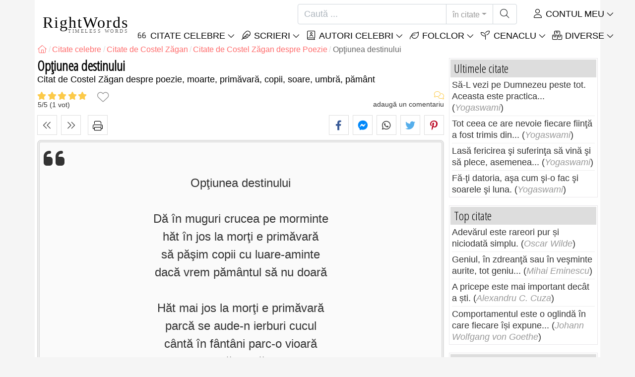

--- FILE ---
content_type: text/html; charset=utf-8
request_url: https://rightwords.ro/citate/optiunea-destinului--37696
body_size: 11012
content:
<!DOCTYPE html><html lang="ro"><head><meta charset="utf-8"><meta http-equiv="X-UA-Compatible" content="IE=edge"><meta name="viewport" content="width=device-width, initial-scale=1"><title>Opţiunea destinului - Citat de Costel Zăgan</title><meta name="description" content="Citat de Costel Zăgan despre poezie, moarte, primăvară, copii, soare, umbră, pământ: Opţiunea destinului Dă în muguri crucea pe morminte hăt în jos la morţi e primăvară să păşim copii cu luare-aminte dacă vrem pământul să nu doară Hăt mai jos la morţi..."><meta property="fb:app_id" content="327292379730124"><meta property="og:title" content="Citat de Costel Zăgan despre poezie, moarte, primăvară, copii, soare,..."><meta property="og:description" content="Opţiunea destinului Dă în muguri crucea pe morminte hăt în jos la morţi e primăvară să păşim copii cu luare-aminte dacă vrem pământul să nu doară Hăt mai jos la morţi e primăvară parcă se aude-n ierburi cucul cântă în fântâni parc-o... - Costel Zăgan -..."><meta property="og:type" content="website"><meta property="og:url" content="https://rightwords.ro/citate/optiunea-destinului--37696"><meta property="og:image" content="https://rightwords.ro/imgupl/author/costel-zagan--3780.jpg"><meta property="og:locale" content="ro_RO"><meta property="fb:pages" content="302438729832467"><meta name="language" content="ro"><meta name="robots" content="index,follow, max-snippet:-1, max-image-preview:large, max-video-preview:-1"><meta name="category" content="arta,literatura"><link rel="canonical" href="https://rightwords.ro/citate/optiunea-destinului--37696"><meta name="msapplication-tap-highlight" content="no"><meta name="mobile-web-app-capable" content="yes"><meta name="application-name" content="RightWords"><meta name="msapplication-TileImage" content="/assets/img/shortcut-icon/icon-192x192.png"><meta name="msapplication-TileColor" content="#FFF"><meta name="theme-color" content="#FFF"><link rel="shortcut icon" type="image/x-icon" href="/favicon.ico"><link rel="manifest" href="/data/manifest/manifest-ro.json"><link rel="stylesheet" href="/assets/vendors/font-awesome/subset-6.4.0/css/all.1760291870.css"><link rel="preconnect" href="https://fonts.googleapis.com"><link rel="preconnect" href="https://fonts.gstatic.com" crossorigin><link rel="preload" as="style" href="https://fonts.googleapis.com/css?family=Open+Sans+Condensed:300&display=swap&subset=latin-ext"><link rel="stylesheet" href="https://fonts.googleapis.com/css?family=Open+Sans+Condensed:300&display=swap&subset=latin-ext"><link href="/assets/dist/css/site/quote-details.1760291870.css" rel="stylesheet">
<script type="application/ld+json">
{ 
	"@context": "https://schema.org", 
	"@graph": [ 
		{ 
			"@type": "WebSite", 
			"@id": "https://rightwords.ro/#website", 
			"url": "https://rightwords.ro/", 
			"name": "RightWords", 
			"description": "Cuvinte potrivite din toate timpurile, de pe tot globul, de la autori celebri sau din folclor: citate celebre, maxime, cuget\u0103ri, aforisme, poezii, proverbe, zic\u0103tori, ghicitori, tradi\u021bii, supersti\u021bii, vr\u0103ji, desc\u00e2ntece, balade", 
			"publisher": { 
				"@id": "https://rightwords.ro/#organization" 
			}, 
			"potentialAction": [ 
				{ 
					"@type": "SearchAction", 
					"target": { 
						"@type": "EntryPoint", 
						"urlTemplate": "https://rightwords.ro/citate/cauta?q={q}" 
					}, 
					"query-input": { 
						"@type": "PropertyValueSpecification", 
						"valueRequired": true, 
						"valueName": "q" 
					} 
				} 
			], 
			"inLanguage": "ro" 
		}, 
		{ 
			"@type": "Organization", 
			"@id": "https://rightwords.ro/#organization", 
			"name": "RightWords", 
			"url": "https://rightwords.ro/", 
			"logo": { 
				"@type": "ImageObject", 
				"inLanguage": "ro", 
				"@id": "https://rightwords.ro/#/schema/logo/image/", 
				"url": "https://rightwords.ro/assets/img/logo/rightwords-logo-rounded-256.png", 
				"contentUrl": "https://rightwords.ro/assets/img/logo/rightwords-logo-rounded-256.png", 
				"width": 256, 
				"height": 256, 
				"caption": "RightWords" 
			}, 
			"image": { 
				"@id": "https://rightwords.ro/#/schema/logo/image/" 
			}, 
			"brand": "RightWords", 
			"publishingPrinciples": "https://rightwords.ro/privacy" 
		}, 
		{ 
			"@type": "WebPage", 
			"@id": "https://rightwords.ro/citate/optiunea-destinului--37696#webpage", 
			"url": "https://rightwords.ro/citate/optiunea-destinului--37696", 
			"name": "Op\u0163iunea destinului - Citat de Costel Z\u0103gan", 
			"mainEntity": { 
				"@id": "https://rightwords.ro/citate/optiunea-destinului--37696#quotation" 
			}, 
			"headline": "Op\u0163iunea destinului - Citat de Costel Z\u0103gan", 
			"description": "Citat de Costel Z\u0103gan despre poezie, moarte, prim\u0103var\u0103, copii, soare, umbr\u0103, p\u0103m\u00e2nt: Op\u0163iunea destinului \r\n\r\nD\u0103 \u00een muguri crucea pe morminte\r\nh\u0103t \u00een jos la mor\u0163i e prim\u0103var\u0103\r\ns\u0103 p\u0103\u015fim copii cu luare-aminte\r\ndac\u0103 vrem p\u0103m\u00e2ntul s\u0103 nu doar\u0103\r\n\r\nH\u0103t mai jos la mor\u0163i e prim\u0103var\u0103\r\nparc\u0103 se aude-n ierburi cucul\r\nc\u00e2nt\u0103 \u00een f\u00e2nt\u00e2ni parc-o...", 
			"publisher": { 
				"@id": "https://rightwords.ro/#organization" 
			}, 
			"inLanguage": "ro", 
			"isPartOf": { 
				"@id": "https://rightwords.ro/#website" 
			}, 
			"about": { 
				"@id": "https://rightwords.ro/autori/biografie/costel-zagan#author" 
			}, 
			"primaryImageOfPage": { 
				"@id": "https://rightwords.ro/#primaryimage" 
			}, 
			"image": { 
				"@type": "ImageObject", 
				"@id": "https://rightwords.ro/#primaryimage" 
			}, 
			"breadcrumb": { 
				"@id": "https://rightwords.ro/citate/optiunea-destinului--37696#breadcrumb" 
			} 
		}, 
		{ 
			"@type": "ImageObject", 
			"inLanguage": "ro", 
			"@id": "https://rightwords.ro/#primaryimage", 
			"url": "https://rightwords.ro/imgupl/author/costel-zagan--3780.jpg", 
			"contentUrl": "https://rightwords.ro/imgupl/author/costel-zagan--3780.jpg", 
			"caption": "Op\u0163iunea destinului - Citat de Costel Z\u0103gan" 
		},  
		{ 
			"@type": "BreadcrumbList", 
			"@id": "https://rightwords.ro/citate/optiunea-destinului--37696#breadcrumb", 
			"itemListElement": [
				{ 
					"@type": "ListItem",
					"position": 1,
					"name": "Home - RightWords",
					"item": "https://rightwords.ro/"
				},
				{ 
					"@type": "ListItem",
					"position": 2,
					"name": "Citate celebre",
					"item": "https://rightwords.ro/citate"
				},
				{ 
					"@type": "ListItem",
					"position": 3,
					"name": "Citate de Costel Z\u0103gan",
					"item": "https://rightwords.ro/citate/autori/costel-zagan"
				},
				{ 
					"@type": "ListItem",
					"position": 4,
					"name": "Citate de Costel Z\u0103gan despre Poezie",
					"item": "https://rightwords.ro/citate/autori/costel-zagan/poezie"
				},
				{ 
					"@type": "ListItem",
					"position": 5,
					"name": "Op\u0163iunea destinului"
				}
			]
		}
	] 
} 
</script>
<script type="application/ld+json">{
	"@context": "https://schema.org", 
	"@type": ["Quotation","CreativeWork"], 
	"@id": "https://rightwords.ro/citate/optiunea-destinului--37696#quotation", 
	"mainEntityOfPage": { 
		"@type": "WebPage", 
		"@id":"https://rightwords.ro/citate/optiunea-destinului--37696" 
	}, 
	"isPartOf": { 
		"@id": "https://rightwords.ro/#website" 
	}, 
	"url": "https://rightwords.ro/citate/optiunea-destinului--37696", 
	"inLanguage": "ro", 
	"datePublished": "2012-11-06T20:43:53+02:00", 
	"dateModified": "2019-08-02T13:42:33+03:00", 
	"headline": "Op\u0163iunea destinului - Citat de Costel Z\u0103gan", 
	"name": "Op\u0163iunea destinului", 
	"genre": ["Citat", "Poezie", "Moarte", "Prim\u0103var\u0103", "Copii", "Soare", "Umbr\u0103", "P\u0103m\u00e2nt"], 
	"alternateName": "Citat despre poezie, moarte, prim\u0103var\u0103, copii, soare, umbr\u0103, p\u0103m\u00e2nt: Op\u0163iunea destinului", 
	"text": "Op\u0163iunea destinului \r\n\r\nD\u0103 \u00een muguri crucea pe morminte\r\nh\u0103t \u00een jos la mor\u0163i e prim\u0103var\u0103\r\ns\u0103 p\u0103\u015fim copii cu luare-aminte\r\ndac\u0103 vrem p\u0103m\u00e2ntul s\u0103 nu doar\u0103\r\n\r\nH\u0103t mai jos la mor\u0163i e prim\u0103var\u0103\r\nparc\u0103 se aude-n ierburi cucul\r\nc\u00e2nt\u0103 \u00een f\u00e2nt\u00e2ni parc-o vioar\u0103\r\nvai ce umbr\u0103 crud\u0103 are nucul\r\n\r\nParc\u0103 se aude-n ierburi cucul\r\ns\u0103 zbur\u0103m copii cu luare-aminte\r\nsoarele prin nori \u00ee\u015fi plimb\u0103 plugul\r\ncrucea d\u0103 \u00een floare pe morminte\r\n\r\nH\u0103t mai jos la mor\u0163i e prim\u0103var\u0103\r\ns\u0103 tr\u0103im ca moartea s\u0103 nu-i doar\u0103", 
	"description": "Citat de Costel Z\u0103gan despre poezie, moarte, prim\u0103var\u0103, copii, soare, umbr\u0103, p\u0103m\u00e2nt: Op\u0163iunea destinului \r\n\r\nD\u0103 \u00een muguri crucea pe morminte\r\nh\u0103t \u00een jos la mor\u0163i e prim\u0103var\u0103\r\ns\u0103 p\u0103\u015fim copii cu luare-aminte\r\ndac\u0103 vrem p\u0103m\u00e2ntul s\u0103 nu doar\u0103\r\n\r\nH\u0103t mai jos la mor\u0163i e prim\u0103var\u0103\r\nparc\u0103 se aude-n ierburi cucul\r\nc\u00e2nt\u0103 \u00een f\u00e2nt\u00e2ni parc-o...", 
	"author": { 
		"@type": "Person", 
		"@id": "https://rightwords.ro/autori/biografie/costel-zagan#author", 
		"name": "Costel Z\u0103gan", 
		"image": "https://rightwords.ro/imgupl/author/costel-zagan--3780.jpg", 
		"url": "https://rightwords.ro/autori/biografie/costel-zagan"
	}, 
	"keywords": ["citate Costel Z\u0103gan","Costel Z\u0103gan","citate despre Poezie","Costel Z\u0103gan Poezie","Poezie","citate despre Moarte","Costel Z\u0103gan Moarte","Moarte","citate despre Prim\u0103var\u0103","Costel Z\u0103gan Prim\u0103var\u0103","Prim\u0103var\u0103","citate despre Copii","Costel Z\u0103gan Copii","Copii","citate despre Soare","Costel Z\u0103gan Soare","Soare","citate despre Umbr\u0103","Costel Z\u0103gan Umbr\u0103","Umbr\u0103","citate despre P\u0103m\u00e2nt","Costel Z\u0103gan P\u0103m\u00e2nt","P\u0103m\u00e2nt","poezie"," poezii"," poezia"," poem"," poeme"," poemul"," poeziile"," poemele"," moarte"," moartea"," mort"," mor\u021bi"," mor\u0163ii"," mortile"," muri"," mori"," prim\u0103var\u0103"," m\u0103r\u0163i\u015for"," prim\u0103veri"," copii"," copil"," copiii"," copilul"," soare"," soarele"," umbr\u0103"," umbre"," p\u0103m\u00e2nt"," p\u0103m\u00e2ntul"," costel z\u0103gan"," costel zagan"]
}</script>
</head><body><header id="header-menu" class="fixed-top"><nav class="container navbar navbar-light navbar-expand-xl"><a class="navbar-brand" href="/"><span class="nb-rw">RightWords</span><span class="nb-tw text-uppercase">Timeless Words</span></a><a class="navbar-toggler" href="/auth" title="Contul meu"><i class="fal fa-user fa-fw" aria-hidden="true"></i></a><button class="navbar-toggler" type="button" data-toggle="collapse" data-target="#navbar-search" aria-controls="navbar-search" aria-expanded="false" aria-label="Toggle search"><i class="fal fa-magnifying-glass fa-fw"></i></button><button class="navbar-toggler mr-0 pr-0 collapsed" type="button" data-toggle="collapse" data-target="#navbar-menu" aria-controls="navbar-menu" aria-expanded="false" aria-label="Toggle navigation"><span class="icon-bar top-bar"></span><span class="icon-bar middle-bar"></span><span class="icon-bar bottom-bar"></span></button><div class="wrapper-navbar-nav"><div class="d-xl-inline-flex flex-xl-nowrap"><div class="collapse navbar-collapse" id="navbar-search"><form action="/citate/cauta" data-lang_iso="ro" role="search"><div class="input-group"><input id="nb-text-search" name="q" type="text" placeholder="Caută ..." class="form-control" aria-label="Caută"><div class="input-group-append"><button type="button" class="btn dropdown-toggle" data-toggle="dropdown" aria-haspopup="true" aria-expanded="false">în citate</button><ul class="dropdown-menu dropdown-menu-right"><li class="dropdown-item active" data-action="/citate/cauta">în citate</li><li class="dropdown-item" data-action="/folclor/cauta">în folclor</li><li class="dropdown-item" data-action="/autori/cauta">în autori</li><li class="dropdown-item" data-action="/cenaclu/cauta">în cenaclu</li><li class="dropdown-item" data-action="/dictionar/cauta">în dicționar</li><li class="dropdown-item" data-action="/articole/cauta">în articole</li><li class="dropdown-item" data-action="/poezii/cauta">în poezii</li><li class="dropdown-item" data-action="/cantece/cauta">în cântece</li><li class="dropdown-item" data-action="/fabule/cauta">în fabule</li></ul><button class="btn" type="submit" aria-label="Caută"><i class="fal fa-magnifying-glass fa-fw"></i></button></div></div></form></div><div class="collapse navbar-collapse" id="navbar-member"><ul class="navbar-nav"><li class="nav-item dropdown"><a class="nav-link dropdown-toggle text-uppercase" href="/auth" id="dropdown-myaccount" data-toggle="dropdown" aria-haspopup="true" aria-expanded="false"><i class="fal fa-user fa-fw"></i> Contul meu</a><div class="dropdown-menu dropdown-menu-right" aria-labelledby="dropdown-myaccount"><a class="dropdown-item" href="/auth#login"><i class="fal fa-right-to-bracket fa-fw"></i> Conectare</a><a class="dropdown-item" href="/auth#register"><i class="fal fa-user fa-fw"></i> Inregistrează-te</a><a class="dropdown-item" href="/auth#forgotten-password"><i class="fal fa-key fa-fw"></i> Parola uitată</a></div></li></ul></div></div><div class="collapse navbar-collapse justify-content-end" id="navbar-menu"><ul class="navbar-nav"><li class="nav-item dropdown"><a class="nav-link dropdown-toggle text-uppercase" href="/citate" id="dropdown-quotes" data-toggle="dropdown" aria-haspopup="true" aria-expanded="false"><i class="fal fa-quote-left fa-fw"></i> Citate Celebre</a><div class="dropdown-menu" aria-labelledby="dropdown-quotes"><a class="dropdown-item" href="/citate/citatele-zilei"><i class="fal fa-angle-right fa-fw"></i> Citatele zilei</a><a class="dropdown-item" href="/citate/top-citate-celebre"><i class="fal fa-angle-right fa-fw"></i> Top citate</a><a class="dropdown-item" href="/citate/cele-mai-comentate-citate"><i class="fal fa-angle-right fa-fw"></i> Cele mai comentate citate</a><a class="dropdown-item" href="/citate/cele-mai-favorite-citate"><i class="fal fa-angle-right fa-fw"></i> Cele mai favorite citate</a><a class="dropdown-item" href="/citate/cele-mai-votate-citate"><i class="fal fa-angle-right fa-fw"></i> Cele mai votate citate</a><a class="dropdown-item" href="/citate/ultimele-citate"><i class="fal fa-angle-right fa-fw"></i> Ultimele citate</a><a class="dropdown-item" href="/citate/citate-aleator"><i class="fal fa-angle-right fa-fw"></i> Citate aleator</a><div class="dropdown-divider"></div><a class="dropdown-item" href="/citate/teme"><i class="fal fa-angle-right fa-fw"></i> Citate celebre pe teme</a><a class="dropdown-item" href="/citate/autori"><i class="fal fa-angle-right fa-fw"></i> Citate celebre pe autori</a><a class="dropdown-item" href="/definitii"><i class="fal fa-angle-right fa-fw"></i> Citate definiţii</a><div class="dropdown-divider"></div><a class="dropdown-item" href="/contul-meu/contributie/citate/form"><i class="fal fa-plus fa-fw"></i> Propune un citat</a></div></li><li class="nav-item dropdown"><a class="nav-link dropdown-toggle text-uppercase" href="#" id="dropdown-writings" data-toggle="dropdown" aria-haspopup="true" aria-expanded="false"><i class="fal fa-feather fa-fw"></i> Scrieri</a><div class="dropdown-menu" aria-labelledby="dropdown-writings"><a class="dropdown-item" href="/poezii"><i class="fal fa-angle-right fa-fw"></i> Poezii</a><a class="dropdown-item" href="/cantece"><i class="fal fa-angle-right fa-fw"></i> Cântece</a><a class="dropdown-item" href="/fabule"><i class="fal fa-angle-right fa-fw"></i> Fabule</a><div class="dropdown-divider"></div><a class="dropdown-item" href="/contul-meu/contributie/scrieri/form"><i class="fal fa-plus fa-fw"></i> Propune o scriere</a></div></li><li class="nav-item dropdown"><a class="nav-link dropdown-toggle text-uppercase" href="/autori/galerie-foto" id="dropdown-authors" data-toggle="dropdown" aria-haspopup="true" aria-expanded="false"><i class="fal fa-book-user fa-fw"></i> Autori celebri</a><div class="dropdown-menu" aria-labelledby="dropdown-authors"><a class="dropdown-item" href="/autori"><i class="fal fa-angle-right fa-fw"></i> Index autori</a><a class="dropdown-item" href="/autori/galerie-foto"><i class="fal fa-angle-right fa-fw"></i> Galerie foto autori</a><a class="dropdown-item" href="/autori/top-autori"><i class="fal fa-angle-right fa-fw"></i> Top autori celebri</a><a class="dropdown-item" href="/autori/ultimii-autori"><i class="fal fa-angle-right fa-fw"></i> Ultimii autori</a></div></li><li class="nav-item dropdown"><a class="nav-link dropdown-toggle text-uppercase" href="/folclor" id="dropdown-folklore" data-toggle="dropdown" aria-haspopup="true" aria-expanded="false"><i class="fal fa-leaf fa-fw"></i> Folclor</a><div class="dropdown-menu" aria-labelledby="dropdown-folklore"><a class="dropdown-item" href="/folclor/proverbe-si-zicatori" title="Proverbe și zicători"><i class="fal fa-angle-right fa-fw" aria-hidden="true"></i> Proverbe și zicători</a><a class="dropdown-item" href="/folclor/traditii-si-superstitii" title="Tradiții și superstiții"><i class="fal fa-angle-right fa-fw" aria-hidden="true"></i> Tradiții și superstiții</a><a class="dropdown-item" href="/folclor/vraji-si-descantece" title="Vrăji și descântece"><i class="fal fa-angle-right fa-fw" aria-hidden="true"></i> Vrăji și descântece</a><a class="dropdown-item" href="/folclor/cantece-populare" title="Cântece populare"><i class="fal fa-angle-right fa-fw" aria-hidden="true"></i> Cântece populare</a><a class="dropdown-item" href="/folclor/oratii-de-nunta" title="Orații de nuntă"><i class="fal fa-angle-right fa-fw" aria-hidden="true"></i> Orații de nuntă</a><a class="dropdown-item" href="/folclor/basme" title="Basme"><i class="fal fa-angle-right fa-fw" aria-hidden="true"></i> Basme</a><a class="dropdown-item" href="/folclor/doine" title="Doine"><i class="fal fa-angle-right fa-fw" aria-hidden="true"></i> Doine</a><a class="dropdown-item" href="/folclor/balade" title="Balade"><i class="fal fa-angle-right fa-fw" aria-hidden="true"></i> Balade</a><a class="dropdown-item" href="/folclor/ghicitori" title="Ghicitori"><i class="fal fa-angle-right fa-fw" aria-hidden="true"></i> Ghicitori</a><a class="dropdown-item" href="/folclor/maxime" title="Maxime"><i class="fal fa-angle-right fa-fw" aria-hidden="true"></i> Maxime</a><a class="dropdown-item" href="/folclor/colinde" title="Colinde"><i class="fal fa-angle-right fa-fw" aria-hidden="true"></i> Colinde</a><a class="dropdown-item" href="/folclor/uraturi" title="Urături"><i class="fal fa-angle-right fa-fw" aria-hidden="true"></i> Urături</a><div class="dropdown-divider"></div><a class="dropdown-item" href="/contul-meu/contributie/folclor/form"><i class="fal fa-plus fa-fw"></i> Propune folclor</a></div></li><li class="nav-item dropdown"><a class="nav-link dropdown-toggle text-uppercase" href="/cenaclu" id="dropdown-cenacle" data-toggle="dropdown" aria-haspopup="true" aria-expanded="false"><i class="fal fa-seedling fa-fw"></i> Cenaclu</a><div class="dropdown-menu" aria-labelledby="dropdown-cenacle"><a class="dropdown-item" href="/cenaclu/top-cenaclu"><i class="fal fa-angle-right fa-fw"></i> Top cenaclu</a><a class="dropdown-item" href="/cenaclu/ultimele-cenaclu"><i class="fal fa-angle-right fa-fw"></i> Ultimele cenaclu</a><div class="dropdown-divider"></div><a class="dropdown-item" href="/cenaclu/categorie/proza"><i class="fal fa-angle-right fa-fw"></i> Proză</a><a class="dropdown-item" href="/cenaclu/categorie/poezie"><i class="fal fa-angle-right fa-fw"></i> Poezie</a><a class="dropdown-item" href="/cenaclu/categorie/dramaturgie"><i class="fal fa-angle-right fa-fw"></i> Dramaturgie</a><a class="dropdown-item" href="/cenaclu/categorie/diverse"><i class="fal fa-angle-right fa-fw"></i> Diverse</a><div class="dropdown-divider"></div><a class="dropdown-item" href="/cenaclu/membri"><i class="fal fa-angle-right fa-fw"></i> Membri cenaclu</a><div class="dropdown-divider"></div><a class="dropdown-item" href="/contul-meu/contributie/cenaclu/form"><i class="fal fa-plus fa-fw"></i> Postează în cenaclu</a></div></li><li class="nav-item dropdown"><a class="nav-link dropdown-toggle text-uppercase" href="#" id="dropdown-divers" data-toggle="dropdown" aria-haspopup="true" aria-expanded="false"><i class="fal fa-boxes-stacked fa-fw"></i> Diverse</a><div class="dropdown-menu dropdown-menu-right" aria-labelledby="dropdown-divers"><a class="dropdown-item" href="/evenimentele-zilei"><i class="fal fa-calendar-days fa-fw"></i> Evenimentele zilei</a><a class="dropdown-item" href="/dictionar"><i class="fal fa-book fa-fw"></i> Termeni dicționar</a><a class="dropdown-item" href="/articole"><i class="fal fa-file fa-fw"></i> Articole</a><a class="dropdown-item" href="/contact"><i class="fal fa-file-signature fa-fw"></i> Contact</a></div></li></ul></div></div></nav></header><div id="page" class="container"><nav class="breadcrumb-scroll" aria-label="breadcrumb"><ol class="breadcrumb flex-row" itemscope itemtype="http://schema.org/BreadcrumbList"><li class="breadcrumb-item" itemprop="itemListElement" itemscope itemtype="http://schema.org/ListItem"><a href="/" itemprop="item" itemtype="http://schema.org/Thing" title="RightWords" aria-label="RightWords"><span itemprop="name" class="fal fa-house fa-fw" aria-hidden="true"><i hidden>Acasă</i></span><meta itemprop="position" content="1"></a></li><li class="breadcrumb-item" itemprop="itemListElement" itemscope itemtype="http://schema.org/ListItem"><a href="/citate" itemtype="http://schema.org/Thing" itemprop="item"><span itemprop="name">Citate celebre</span></a><meta itemprop="position" content="2"></li><li class="breadcrumb-item" itemprop="itemListElement" itemscope itemtype="http://schema.org/ListItem"><a href="/citate/autori/costel-zagan" itemtype="http://schema.org/Thing" itemprop="item"><span itemprop="name">Citate de Costel Zăgan</span></a><meta itemprop="position" content="3"></li><li class="breadcrumb-item" itemprop="itemListElement" itemscope itemtype="http://schema.org/ListItem"><a href="/citate/autori/costel-zagan/poezie" itemtype="http://schema.org/Thing" itemprop="item"><span itemprop="name">Citate de Costel Zăgan despre Poezie</span></a><meta itemprop="position" content="4"></li><li class="breadcrumb-item active" aria-current="page">Opţiunea destinului</li></ol></nav><main id="page-main" class="quote-details"><article><h1 class="title animated fadeInDown">Opţiunea destinului</h1><h2 class="under-title">Citat de   Costel Zăgan despre poezie, moarte, primăvară, copii, soare, umbră, pământ</h2><section class="d-flex justify-content-between stats-top" aria-label="Voturi/Comentarii/Favorite"><div class="vc-top-stars scroll-link" data-id="vote-comments" aria-label="votează acum" title="votează acum"><i class="note-fa n50" aria-hidden="true"></i><small><span class="votes-avg">5</span>/<span>5</span> (<span class="votes-nb" itemprop="ratingCount">1</span> vot)</small></div><button type="button" class="btn btn-fav" aria-hidden="true" title="Adaugă la favorite" aria-label="Adaugă la favorite" data-table="quote" data-id="37696"></button><div class="vc-top-comments scroll-link text-right" data-id="vote-comments" aria-label="vezi comentariile / adaugă un comentariu" title="vezi comentariile / adaugă un comentariu"><i class="fal fa-comments fa-fw" aria-hidden="true"></i><small><span class="comments-nb"></span> adaugă un comentariu</small></div></section><aside class="useful-box ub-full"><div class="nav-items-details nid-btns nid-left-sep"><a class="nav-prev" href="/citate/iarna-poetul-si-a-pus-capul-in-brazda--37709" title="Citatul precedent Iarnă: Poetul şi-a pus capul în brazdă" data-anchor=""></a><a class="nav-next" href="/citate/salt-mortal-nici-la-propria-ta-rana-parca-n-ai-avea-acces--37692" title="Următorul citat Salt mortal: Nici la propria ta rană parcă n-ai avea acces" data-anchor=""></a></div><button type="button" class="btn-print"><i class="fal fa-print fa-fw"></i></button><div class="social-share-custom ssc-color ssc-bd-grey text-center" aria-label="Share"><span class="ssc-btn sscb-facebook"><i class="fab fa-facebook-f fa-fw" aria-hidden="true"></i></span><span class="ssc-btn sscb-fbmessenger" title="Facebook Messenger"><i class="fab fa-facebook-messenger fa-fw" aria-hidden="true"></i></span><span class="ssc-btn sscb-whatsapp" title="WhatsApp"><i class="fab fa-whatsapp fa-fw"></i></span><span class="ssc-btn sscb-twitter"><i class="fab fa-twitter fa-fw" aria-hidden="true"></i></span><span class="ssc-btn sscb-pinterest" data-pin-do="buttonPin" data-pin-custom="true"><i class="fab fa-pinterest-p fa-fw" aria-hidden="true"></i></span></div></aside><blockquote class="box-heading qd box-border-dbl mt-1" data-l="533" data-nl="18"><p class="qd-text text-quoted">Opţiunea destinului <br /> <br /> Dă în muguri crucea pe morminte<br /> hăt în jos la morţi e primăvară<br /> să păşim copii cu luare-aminte<br /> dacă vrem pământul să nu doară<br /> <br /> Hăt mai jos la morţi e primăvară<br /> parcă se aude-n ierburi cucul<br /> cântă în fântâni parc-o vioară<br /> vai ce umbră crudă are nucul<br /> <br /> Parcă se aude-n ierburi cucul<br /> să zburăm copii cu luare-aminte<br /> soarele prin nori îşi plimbă plugul<br /> crucea dă în floare pe morminte<br /> <br /> Hăt mai jos la morţi e primăvară<br /> să trăim ca moartea să nu-i doară</p><footer><cite class="qd-author"><a href="/autori/biografie/costel-zagan">Costel Zăgan</a></cite></footer></blockquote><div class="qd-inf mt-1 mb-3">Citat de <cite><a href="/autori/biografie/costel-zagan">Costel Zăgan</a></cite> despre <strong>poezie</strong>, <strong>moarte</strong>, <strong>primăvară</strong>, <strong>copii</strong>, <strong>soare</strong>, <strong>umbră</strong>, <strong>pământ</strong>.<h3 class="mt-2">Cezeisme II</h3></div></article><aside class="useful-box ub-full"><div class="nav-items-details nid-btns nid-left-sep"><a class="nav-prev" href="/citate/iarna-poetul-si-a-pus-capul-in-brazda--37709" title="Citatul precedent Iarnă: Poetul şi-a pus capul în brazdă" data-anchor=""></a><a class="nav-next" href="/citate/salt-mortal-nici-la-propria-ta-rana-parca-n-ai-avea-acces--37692" title="Următorul citat Salt mortal: Nici la propria ta rană parcă n-ai avea acces" data-anchor=""></a></div><button type="button" class="btn-print"><i class="fal fa-print fa-fw"></i></button><div class="social-share-custom ssc-color ssc-bd-grey text-center" aria-label="Share"><span class="ssc-btn sscb-facebook"><i class="fab fa-facebook-f fa-fw" aria-hidden="true"></i></span><span class="ssc-btn sscb-fbmessenger" title="Facebook Messenger"><i class="fab fa-facebook-messenger fa-fw" aria-hidden="true"></i></span><span class="ssc-btn sscb-whatsapp" title="WhatsApp"><i class="fab fa-whatsapp fa-fw"></i></span><span class="ssc-btn sscb-twitter"><i class="fab fa-twitter fa-fw" aria-hidden="true"></i></span><span class="ssc-btn sscb-pinterest" data-pin-do="buttonPin" data-pin-custom="true"><i class="fab fa-pinterest-p fa-fw" aria-hidden="true"></i></span></div></aside><section class="qd-author-summary clearfix my-4" aria-label="Costel Zăgan - Biografie"><img loading="lazy" class="qd-as-photo" src="/imgupl/author/costel-zagan--sm-3780.jpg" width="102" height="132" alt="Costel Zăgan"><h2><a class="stretched-link" href="/autori/biografie/costel-zagan" title="Costel Zăgan - Biografie">Costel Zăgan</a> <small>1958, profesor de limba romana, aforist, poet</small></h2><div><span>Perioada de viaţă:</span> 1958</div></section><section id="vote-comments" class="vote-comments box-section" data-table-name="quote" data-table-id="37696" data-table-member-id="10" data-table-member-username="" data-table-member-initial="" data-table-member-photo="" aria-label="Rating / Comentarii"><h2 class="vc-title bs-header" data-count=""><i class="fal fa-comments fa-fw" aria-hidden="true"></i> Comentarii</h2><div class="vc-form bs-content border-bottom-0" data-table="quote" data-id="37696" data-rate-hint1="la pământ!" data-rate-hint2="binisor" data-rate-hint3="bine" data-rate-hint4="foarte bine" data-rate-hint5="excelent"><div class="vcf-title">Evaluați acest citat:</div><div class="vcf-stars"><input class="vcfs-input" type="hidden" data-filled="fas fa-star fa-2x" data-empty="fal fa-star fa-2x"></div><div class="vcf-content disabled "><textarea rows="4" cols="40" placeholder="Comentariul tău..." disabled class="form-control" aria-label="Comentariu"></textarea><input type="text" name="firstname" value="" maxlength="20" placeholder="Numele tău..." disabled="disabled" class="form-control vcfc-firstname mb-1" aria-label="Numele tău"><div class="vcf-captcha"><label>Cod de securitate:</label><img loading="lazy" src="/captcha/captcha.php?1769904481" width="78" height="30" alt="Generează un alt cod" title="Generează un alt cod" class="captcha captcha-math">= &nbsp; <input type="text" name="captcha" maxlength="4" value="" title="Cod de securitate" class="form-control form-control-sm input-captcha-math"></div><div class="text-right mt-2"><button type="button" disabled class="btn-post-comment btn btn-sm btn-primary pl-3">Trimite <i class="fas fa-angle-right fa-fw"></i></button></div></div></div><div id="vc-list" data-total="0" data-count="0" data-nb_rows_per_page="10" data-page="1" data-nb_pages="0"></div></section><aside class="box-section my-4" aria-label="Tags"><div class="bs-header"><i class="fal fa-tags fa-fw" aria-hidden="true"></i> Tags</div><div class="bs-content listing-tags fsize-sm"><a href="/citate/autori/costel-zagan" class="mr-3 mb-1">Citate de Costel Zăgan</a> <a href="/citate/autori/costel-zagan/poezie" class="mr-3 mb-1">Citate de Costel Zăgan despre Poezie</a> <a href="/citate/teme/poezie" class="mr-3 mb-1">Citate despre Poezie</a> <a href="/citate/autori/costel-zagan/moarte" class="mr-3 mb-1">Citate de Costel Zăgan despre Moarte</a> <a href="/citate/teme/moarte" class="mr-3 mb-1">Citate despre Moarte</a> <a href="/citate/autori/costel-zagan/primavara" class="mr-3 mb-1">Citate de Costel Zăgan despre Primăvară</a> <a href="/citate/teme/primavara" class="mr-3 mb-1">Citate despre Primăvară</a> <a href="/citate/autori/costel-zagan/copii" class="mr-3 mb-1">Citate de Costel Zăgan despre Copii</a> <a href="/citate/teme/copii" class="mr-3 mb-1">Citate despre Copii</a> <a href="/citate/autori/costel-zagan/soare" class="mr-3 mb-1">Citate de Costel Zăgan despre Soare</a> <a href="/citate/teme/soare" class="mr-3 mb-1">Citate despre Soare</a> <a href="/citate/autori/costel-zagan/umbra" class="mr-3 mb-1">Citate de Costel Zăgan despre Umbră</a> <a href="/citate/teme/umbra" class="mr-3 mb-1">Citate despre Umbră</a> <a href="/citate/autori/costel-zagan/pamant" class="mr-3 mb-1">Citate de Costel Zăgan despre Pământ</a> <a href="/citate/teme/pamant" class="mr-3 mb-1">Citate despre Pământ</a> </div></aside><aside class="box-section mb-4" aria-label="Citate similare<"><h2 class="bs-header"><i class="fal fa-clone fa-fw" aria-hidden="true"></i> Citate similare</h2><div class="bs-content row listing-basic"><article class="item have-photo col-12 col-md-6"><img loading="lazy" class="i-photo-r" src="/imgupl/author/costel-zagan--xs-3780.jpg" width="50" height="50" alt="Costel Zăgan"><h3 class="i-title mb-0"><a href="/citate/poetul-se-inalta-intre-doua-iluzii-realitatea-si-poezia--33690">Poetul se inalta intre doua iluzii: realitatea si poezia.</a></h3><div class="i-sf d-flex justify-content-between"><div class="i-stats"><span data-content="5/5" title="5/5, 1 vot"><i class="fas fa-star" aria-hidden="true"></i></span><span data-content="0" title="0 comentarii" class="off"><i class="fal fa-comments" aria-hidden="true"></i></span><span data-content="0" class="off"><i class="fal fa-heart" aria-hidden="true"></i></span></div><div class="i-fav"><span class="btn-fav" title="Adaugă la favorite" data-id="33690" data-table="quote"></span></div></div><div class="i-info hr-bottom">Citat de <span onclick="window.location='/citate/autori/costel-zagan'" class="cursor-click">Costel Zăgan</span> despre <span class="i-url" onclick="window.location='/citate/teme/poezie';">poezie</span></div></article><article class="item have-photo col-12 col-md-6"><img loading="lazy" class="i-photo-r" src="/imgupl/author/costel-zagan--xs-3780.jpg" width="50" height="50" alt="Costel Zăgan"><h3 class="i-title mb-0"><a href="/citate/viata-este-iluzia-pe-care-si-o-face-moartea-despre-noi--110293">Viaţa este iluzia pe care şi-o face moartea despre noi!</a></h3><div class="i-sf d-flex justify-content-between"><div class="i-stats"><span data-content="0/5" title="0/5, 0 voturi" class="off"><i class="fal fa-star" aria-hidden="true"></i></span><span data-content="0" title="0 comentarii" class="off"><i class="fal fa-comments" aria-hidden="true"></i></span><span data-content="0" class="off"><i class="fal fa-heart" aria-hidden="true"></i></span></div><div class="i-fav"><span class="btn-fav" title="Adaugă la favorite" data-id="110293" data-table="quote"></span></div></div><div class="i-info hr-bottom">Citat de <span onclick="window.location='/citate/autori/costel-zagan'" class="cursor-click">Costel Zăgan</span> despre <span class="i-url" onclick="window.location='/citate/teme/moarte';">moarte</span></div></article><article class="item have-photo col-12 col-md-6"><img loading="lazy" class="i-photo-r" src="/imgupl/author/costel-zagan--xs-3780.jpg" width="50" height="50" alt="Costel Zăgan"><h3 class="i-title mb-0"><a href="/citate/erezia-supraomului-contemporan--37915">Erezia supraomului contemporan</a></h3><div class="i-sf d-flex justify-content-between"><div class="i-stats"><span data-content="5/5" title="5/5, 2 voturi"><i class="fas fa-star" aria-hidden="true"></i></span><span data-content="0" title="0 comentarii" class="off"><i class="fal fa-comments" aria-hidden="true"></i></span><span data-content="1"><i class="fas fa-heart" aria-hidden="true"></i></span></div><div class="i-fav"><span class="btn-fav" title="Adaugă la favorite" data-id="37915" data-table="quote"></span></div></div><div class="i-info hr-bottom">Citat de <span onclick="window.location='/citate/autori/costel-zagan'" class="cursor-click">Costel Zăgan</span> despre <span class="i-url" onclick="window.location='/citate/teme/poezie';">poezie</span></div></article><article class="item have-photo col-12 col-md-6"><img loading="lazy" class="i-photo-r" src="/imgupl/author/costel-zagan--xs-3780.jpg" width="50" height="50" alt="Costel Zăgan"><h3 class="i-title mb-0"><a href="/citate/domnisoarelor-iar-l-am-visat-pe-nicolae-labis--38004">Domnişoarelor iar l-am visat pe Nicolae Labiş</a></h3><div class="i-sf d-flex justify-content-between"><div class="i-stats"><span data-content="5/5" title="5/5, 2 voturi"><i class="fas fa-star" aria-hidden="true"></i></span><span data-content="0" title="0 comentarii" class="off"><i class="fal fa-comments" aria-hidden="true"></i></span><span data-content="1"><i class="fas fa-heart" aria-hidden="true"></i></span></div><div class="i-fav"><span class="btn-fav" title="Adaugă la favorite" data-id="38004" data-table="quote"></span></div></div><div class="i-info hr-bottom">Citat de <span onclick="window.location='/citate/autori/costel-zagan'" class="cursor-click">Costel Zăgan</span> despre <span class="i-url" onclick="window.location='/citate/teme/poezie';">poezie</span>, <span class="i-url" onclick="window.location='/citate/teme/copii';">copii</span></div></article></div></aside></main><div id="page-right"><div class="box1"><div class="b1-title">Ultimele citate</div><div class="b1-content b1c-list1"><div class="item"><a href="/citate/sa-l-vezi-pe-dumnezeu-peste-tot-aceasta-este-practica--264436">Să-L vezi pe Dumnezeu peste tot. Aceasta este practica...</a> (<em>Yogaswami</em>)</div><div class="item"><a href="/citate/tot-ceea-ce-are-nevoie-fiecare-fiinta-a-fost-trimis-din--264399">Tot ceea ce are nevoie fiecare fiinţă a fost trimis din...</a> (<em>Yogaswami</em>)</div><div class="item"><a href="/citate/lasa-fericirea-si-suferinta-sa-vina-si-sa-plece-asemenea--264361">Lasă fericirea şi suferinţa să vină şi să plece, asemenea...</a> (<em>Yogaswami</em>)</div><div class="item"><a href="/citate/fa-ti-datoria-asa-cum-si-o-fac-si-soarele-si-luna--264338">Fă-ţi datoria, aşa cum şi-o fac şi soarele şi luna.</a> (<em>Yogaswami</em>)</div></div></div><div class="box1"><div class="b1-title">Top citate</div><div class="b1-content b1c-list1"><div class="item"><a href="/citate/adevarul-este-rareori-pur-si-niciodata-simplu--566">Adevărul este rareori pur și niciodată simplu.</a> (<em>Oscar Wilde</em>)</div><div class="item"><a href="/citate/geniul-in-zdreanta-sau-in-vesminte-aurite-tot-geniu--59978">Geniul, în zdreanţă sau în veşminte aurite, tot geniu...</a> (<em>Mihai Eminescu</em>)</div><div class="item"><a href="/citate/a-pricepe-este-mai-important-decat-a-sti--772">A pricepe este mai important decât a ști.</a> (<em>Alexandru C. Cuza</em>)</div><div class="item"><a href="/citate/comportamentul-este-o-oglinda-in-care-fiecare-isi-expune--1146">Comportamentul este o oglindă în care fiecare își expune...</a> (<em>Johann Wolfgang von Goethe</em>)</div></div></div><div class="box1"><div class="b1-title">Citate aleator</div><div class="b1-content b1c-list1"><div class="item"><a href="/citate/voi-va-uitati-in-sus-caci-aspirati-spre-inaltare-dar-eu--24833">Voi va uitati in sus, caci aspirati spre inaltare. Dar eu...</a> (<em>Friedrich Wilhelm Nietzsche</em>)</div><div class="item"><a href="/citate/realitatea-este-atat-de-cruda-incat-oamenii-se-hranesc-cu--29034">Realitatea este atât de crudă încât oamenii se hrănesc cu...</a> (<em>Ionuț Caragea</em>)</div><div class="item"><a href="/citate/fara-inteligenta-nu-se-poate-crea-umor-de-provocat-da--14839">Fără inteligență nu se poate crea umor, de provocat, da,...</a> (<em>Vasile Ghica</em>)</div><div class="item"><a href="/citate/cu-cat-sunt-mai-rari-poetii-care-au-lasat-numele-lor-la--27757">Cu cat sunt mai rari poetii care au lasat numele lor la...</a> (<em>Grigore Alexandrescu</em>)</div></div></div><div class="box1"><div class="b1-title">Autori</div><div class="b1-content b1c-author-photo-list"><a href="/autori/biografie/john-o-hara" title="John O'Hara"><img loading="lazy" src="/imgupl/author/john-o-hara--xs-1009.jpg" width="50" height="50" alt="John O'Hara"></a><a href="/autori/biografie/sidney-joseph-perelman" title="Sidney Joseph Perelman"><img loading="lazy" src="/imgupl/author/sidney-joseph-perelman--xs-875.jpg" width="50" height="50" alt="Sidney Joseph Perelman"></a><a href="/autori/biografie/charles-lamb" title="Charles Lamb"><img loading="lazy" src="/imgupl/author/charles-lamb--xs-818.jpg" width="50" height="50" alt="Charles Lamb"></a><a href="/autori/biografie/georges-jacques-danton" title="Georges Jacques Danton"><img loading="lazy" src="/imgupl/author/georges-jacques-danton--xs-1718.jpg" width="50" height="50" alt="Georges Jacques Danton"></a><a href="/autori/biografie/mariano-picon-salas" title="Mariano Picon Salas"><img loading="lazy" src="/imgupl/author/mariano-picon-salas--xs-694.jpg" width="50" height="50" alt="Mariano Picon Salas"></a><a href="/autori/biografie/fran-ois-mauriac" title="François Mauriac"><img loading="lazy" src="/imgupl/author/fran-ois-mauriac--xs-67.jpg" width="50" height="50" alt="François Mauriac"></a><a href="/autori/biografie/galileo-galilei" title="Galileo Galilei"><img loading="lazy" src="/imgupl/author/galileo-galilei--xs-823.jpg" width="50" height="50" alt="Galileo Galilei"></a><a href="/autori/biografie/gabriela-adamesteanu" title="Gabriela Adamesteanu"><img loading="lazy" src="/imgupl/author/gabriela-adamesteanu--xs-1861.jpg" width="50" height="50" alt="Gabriela Adamesteanu"></a><a href="/autori/biografie/xenofon" title="Xenofon"><img loading="lazy" src="/imgupl/author/xenofon--xs-966.jpg" width="50" height="50" alt="Xenofon"></a><a href="/autori/biografie/jacques-deval" title="Jacques Deval"><img loading="lazy" src="/imgupl/author/jacques-deval--xs-845.jpg" width="50" height="50" alt="Jacques Deval"></a><a href="/autori/biografie/red-skelton" title="Red Skelton"><img loading="lazy" src="/imgupl/author/red-skelton--xs-871.jpg" width="50" height="50" alt="Red Skelton"></a><a href="/autori/biografie/james-callaghan" title="James Callaghan"><img loading="lazy" src="/imgupl/author/james-callaghan--xs-30468.jpg" width="50" height="50" alt="James Callaghan"></a><a href="/autori/biografie/albert-einstein" title="Albert Einstein"><img loading="lazy" src="/imgupl/author/albert-einstein--xs-46.jpg" width="50" height="50" alt="Albert Einstein"></a><a href="/autori/biografie/octavian-goga" title="Octavian Goga"><img loading="lazy" src="/imgupl/author/octavian-goga--xs-947.jpg" width="50" height="50" alt="Octavian Goga"></a><a href="/autori/biografie/phineas-taylor-barnum" title="Phineas Taylor Barnum"><img loading="lazy" src="/imgupl/author/phineas-taylor-barnum--xs-3886.jpg" width="50" height="50" alt="Phineas Taylor Barnum"></a><a href="/autori/biografie/wilhelm-rontgen" title="Wilhelm Rontgen"><img loading="lazy" src="/imgupl/author/wilhelm-rontgen--xs-29631.jpg" width="50" height="50" alt="Wilhelm Rontgen"></a></div></div><a class="d-block font-weight-bold box-shadow  mb-3" href="https://leacurivechi.ro/remedii/sirop-de-praz-cu-miere-macerat-la-rece-pentru-bronsite--201" target="_blank"><img fetchpriority="low" loading="lazy" class="img-fluid w-100" src="https://leacurivechi.ro/imgrw/remedy/md-201p1748.jpg" width="414" height="233" title="Reţetă: Sirop de praz cu miere, macerat la rece, pentru bronșite" data-nosnippet><span class="d-block p-2 fsize-xs lheight-sm">Sirop de praz cu miere, macerat la rece, pentru bronșite</span></a><div class="box1"><div class="b1-title">Citate celebre</div><div class="sidebar-menu"><a href="/citate/ultimele-citate" class="ri ri-ar">Ultimele citate</a><a href="/citate/top-citate-celebre" class="ri ri-ar">Top citate celebre</a><a href="/citate/citatele-zilei" class="ri ri-ar">Citatele zilei</a><a href="/citate/citate-aleator" class="ri ri-ar">Citate aleator</a><a href="/citate/teme" class="ri ri-ar">Citate celebre pe teme</a><a href="/citate/autori" class="ri ri-ar">Citate celebre pe autori</a><a href="/citate/autori/edward-a-murphy" class="ri ri-ar">Legile lui Murphy</a><a href="/definitii" class="ri ri-ar">Citate definiţii</a><a href="/contul-meu/contributie/citate/form" class="border-bottom-0 ri ri-add">Propune un citat</a></div></div><div class="box1"><div class="b1-title">Folclor</div><div class="sidebar-menu"><a href="/folclor/ultimele-folclor" class="ri ri-ar">Ultimele folclor</a><a href="/folclor/top-folclor" class="ri ri-ar">Top folclor</a><a href="/folclor/proverbe-si-zicatori" title="Proverbe și zicători" class="ri ri-ar">Proverbe și zicători</a><a href="/folclor/traditii-si-superstitii" title="Tradiții și superstiții" class="ri ri-ar">Tradiții și superstiții</a><a href="/folclor/vraji-si-descantece" title="Vrăji și descântece" class="ri ri-ar">Vrăji și descântece</a><a href="/folclor/cantece-populare" title="Cântece populare" class="ri ri-ar">Cântece populare</a><a href="/folclor/oratii-de-nunta" title="Orații de nuntă" class="ri ri-ar">Orații de nuntă</a><a href="/folclor/basme" title="Basme" class="ri ri-ar">Basme</a><a href="/folclor/doine" title="Doine" class="ri ri-ar">Doine</a><a href="/folclor/balade" title="Balade" class="ri ri-ar">Balade</a><a href="/folclor/ghicitori" title="Ghicitori" class="ri ri-ar">Ghicitori</a><a href="/folclor/maxime" title="Maxime" class="ri ri-ar">Maxime</a><a href="/folclor/colinde" title="Colinde" class="ri ri-ar">Colinde</a><a href="/folclor/uraturi" title="Urături" class="ri ri-ar">Urături</a><a href="/contul-meu/contributie/folclor/form" class="border-bottom-0 ri ri-add">Propune folclor</a></div></div></div></div><footer class="footer"><div class="container"><div class="row"><div class="col-6 col-sm-4 col-lg-4"><div class="s-header">RightWords</div><ul><li><a href="/citate">Citate celebre</a></li><li><a href="/autori">Autori celebri</a></li><li><a href="/folclor">Folclor</a></li><li><a href="/cenaclu">Cenaclu literar</a></li><li><a href="/dictionar">Dicționar</a></li><li><a href="/evenimentele-zilei">Evenimentele zilei</a></li><li><a href="/articole">Articole</a></li></ul></div><div class="col-6 col-sm-4 col-lg-4"><div class="s-header">Despre noi</div><ul><li><a href="/despre-noi">Despre noi</a></li><li><a href="/tac">Termeni și condiții</a></li><li><a href="/privacy">Politica de confidenţialitate</a></li><li><a href="/contact">Contact</a></li></ul></div><div class="col-12 col-sm-4 col-lg-4"><div class="s-header">Social pages</div><div class="footer-social"><a href="https://www.facebook.com/rightwords/" target="_blank" rel="noopener" title="FaceBook"><i class="fab fa-facebook-f fa-fw"></i></a></div></div><div class="col-12 brief-main text-justify clearfix"><img loading="lazy" class="bg-transparent mr-2 float-left" src="/assets/img/shortcut-icon/icon-48x48.png" width="48" height="48" alt="RightWords">Cuvinte potrivite din toate timpurile, de pe tot globul, pe teme diverse, de la <strong>autori celebri</strong> sau din <strong>folclor</strong>: <strong><em>citate celebre</em></strong>, <strong><em>maxime</em></strong>, <strong><em>cugetări</em></strong>, <strong><em>aforisme</em></strong>, <strong><em>autori celebri</em></strong>, <strong><em>proverbe și zicători</em></strong>, <strong><em>ghicitori</em></strong>, <strong><em>vrăji si descântece</em></strong>, <strong><em>balade</em></strong>, <strong><em>doine</em></strong>, <strong><em>basme</em></strong>, <strong><em>colinde</em></strong>, <strong><em>urături</em></strong>, <strong><em>orații de nuntă</em></strong>, <strong><em>tradiții și superstiții</em></strong>.</div></div><hr><div class="f-copyright">Copyright &copy; 2007-2026 RightWords<br>Web Design by <a href="https://yourchoice.ro/" target="_blank" rel="noopener">YourCHOICE</a>, duminică,  1 februarie 2026</div></div></footer><div id="fb-root" data-locale="ro_RO"></div><script>loadjs=function(){var h=function(){},o={},c={},f={};function u(e,n){if(e){var t=f[e];if(c[e]=n,t)for(;t.length;)t[0](e,n),t.splice(0,1)}}function l(e,n){e.call&&(e={success:e}),n.length?(e.error||h)(n):(e.success||h)(e)}function p(t,r,i,s){var o,e,u,n=document,c=i.async,f=(i.numRetries||0)+1,l=i.before||h,a=t.replace(/[\?|#].*$/,""),d=t.replace(/^(css|img|module|nomodule)!/,"");if(s=s||0,/(^css!|\.css$)/.test(a))(u=n.createElement("link")).rel="stylesheet",u.href=d,(o="hideFocus"in u)&&u.relList&&(o=0,u.rel="preload",u.as="style");else if(/(^img!|\.(png|gif|jpg|svg|webp)$)/.test(a))(u=n.createElement("img")).src=d;else if((u=n.createElement("script")).src=d,u.async=void 0===c||c,e="noModule"in u,/^module!/.test(a)){if(!e)return r(t,"l");u.type="module"}else if(/^nomodule!/.test(a)&&e)return r(t,"l");!(u.onload=u.onerror=u.onbeforeload=function(e){var n=e.type[0];if(o)try{u.sheet.cssText.length||(n="e")}catch(e){18!=e.code&&(n="e")}if("e"==n){if((s+=1)<f)return p(t,r,i,s)}else if("preload"==u.rel&&"style"==u.as)return u.rel="stylesheet";r(t,n,e.defaultPrevented)})!==l(t,u)&&n.head.appendChild(u)}function t(e,n,t){var r,i;if(n&&n.trim&&(r=n),i=(r?t:n)||{},r){if(r in o)throw"LoadJS";o[r]=!0}function s(n,t){!function(e,r,n){var t,i,s=(e=e.push?e:[e]).length,o=s,u=[];for(t=function(e,n,t){if("e"==n&&u.push(e),"b"==n){if(!t)return;u.push(e)}--s||r(u)},i=0;i<o;i++)p(e[i],t,n)}(e,function(e){l(i,e),n&&l({success:n,error:t},e),u(r,e)},i)}if(i.returnPromise)return new Promise(s);s()}return t.ready=function(e,n){return function(e,t){e=e.push?e:[e];var n,r,i,s=[],o=e.length,u=o;for(n=function(e,n){n.length&&s.push(e),--u||t(s)};o--;)r=e[o],(i=c[r])?n(r,i):(f[r]=f[r]||[]).push(n)}(e,function(e){l(n,e)}),t},t.done=function(e){u(e,[])},t.reset=function(){o={},c={},f={}},t.isDefined=function(e){return e in o},t}();</script><script>var Settings = { lang_iso: 'ro', locale: 'ro_RO', url: 'https://rightwords.ro', name: "RightWords", facebook_app_id: '327292379730124', google_client_id: '188787242295-56ns8htv5d33tk94npo1hmjgldcsgne0.apps.googleusercontent.com', is_mobile: false, is_phone: false },SessionVars = { sw: 'disabled',  };loadjs(['/assets/dist/js/site/jqbs.min.js'], 'js-jqbs');function loadScriptsRW() {loadjs.ready('js-jqbs', function() {loadjs(['/assets/plugins/cookie/js.cookie.min.js'], 'js-libs');loadjs.ready('js-libs', function() {loadjs(['/assets/dist/js/site/main.1760291870.js', '/assets/dist/js/site/quote-details.1760291870.js'], 'js-page');loadjs.ready('js-page', function() {loadjs('https://pagead2.googlesyndication.com/pagead/js/adsbygoogle.js?client=ca-pub-3216693118200223','adsense',{before: function (path, el) { el.setAttribute('crossorigin', 'anonymous'); },success: function () {document.querySelectorAll('ins.adsbygoogle:not([data-adsbygoogle-status])').forEach(function () {try { (adsbygoogle = window.adsbygoogle || []).push( { } ); } catch (e) { }});}});loadjs(['https://accounts.google.com/gsi/client', '/assets/dist/js/site/google-signin.1760291870.js'], 'gsi');loadjs(['https://connect.facebook.net/ro_RO/sdk.js#xfbml=0&version=v15.0&appId=327292379730124&autoLogAppEvents=1'], 'fb');loadjs('https://rum-static.pingdom.net/pa-5c593f87cea07b0016000a83.js');});});});}</script><script>function loadScriptGA() {window.dataLayer = window.dataLayer || [];function gtag(){ dataLayer.push(arguments); }gtag('js', new Date());loadjs('https://www.googletagmanager.com/gtag/js?id=G-Z7VLH4LBWL', 'ga4', {before: function (path, el) { el.setAttribute('async', ''); },success: function () {gtag('config', 'G-Z7VLH4LBWL');}});}</script><script>let scriptLoaded = false;window.addEventListener('scroll', handleUserInteraction, { once: true });window.addEventListener('click', handleUserInteraction, { once: true });window.addEventListener('mousemove', handleUserInteraction, { once: true });function removeEventListeners() {window.removeEventListener('scroll', handleUserInteraction);window.removeEventListener('click', handleUserInteraction);window.removeEventListener('mousemove', handleUserInteraction);}setTimeout(() => {if (!scriptLoaded) {console.log('timeout scriptLoaded');handleUserInteraction();}}, 10000);function handleUserInteraction() {console.log('scriptLoaded');["loadScriptsRW", "loadScriptGA"].forEach(fn => {if (typeof window[fn] === "function") {window[fn]();console.log(fn);}});scriptLoaded=true;removeEventListeners();}</script></body></html>